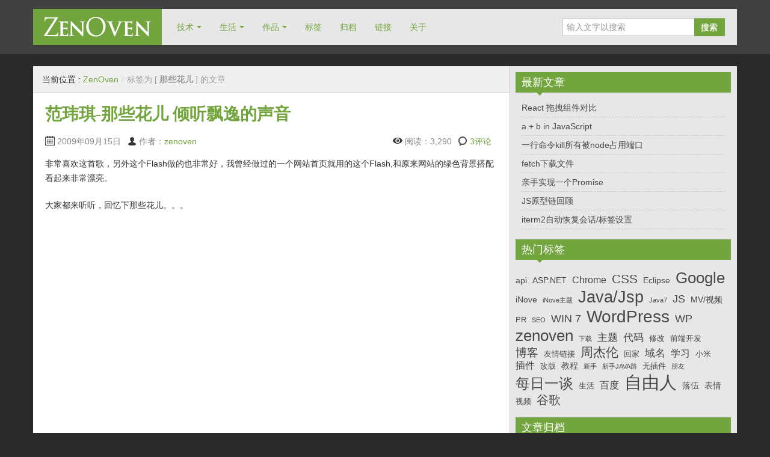

--- FILE ---
content_type: text/html; charset=UTF-8
request_url: https://www.zenoven.com/tag/%E9%82%A3%E4%BA%9B%E8%8A%B1%E5%84%BF
body_size: 11415
content:
<!DOCTYPE html>
<!--[if IE 8]>
<html class="ie ie8" dir="ltr" lang="zh-Hans" prefix="og: https://ogp.me/ns#">
<![endif]-->
<!--[if !(IE 8)  ]><!-->
<html dir="ltr" lang="zh-Hans" prefix="og: https://ogp.me/ns#">
<!--<![endif]-->
<head>
<meta charset="UTF-8" />
<title>那些花儿 | ZenOven</title>
<meta name="viewport" content="width=device-width, initial-scale=1.0, maximum-scale=1.0, user-scalable=no">
<meta name="HandheldFriendly" content="true" />
<meta http-equiv="imagetoolbar" content="no" />
<meta name="format-detection" content="telephone=no" />
<link rel="profile" href="http://gmpg.org/xfn/11" />
<link rel="pingback" href="https://www.zenoven.com/xmlrpc.php" />

		<!-- All in One SEO 4.9.3 - aioseo.com -->
	<meta name="robots" content="noindex, max-image-preview:large" />
	<link rel="canonical" href="https://www.zenoven.com/tag/%e9%82%a3%e4%ba%9b%e8%8a%b1%e5%84%bf" />
	<meta name="generator" content="All in One SEO (AIOSEO) 4.9.3" />
		<script type="application/ld+json" class="aioseo-schema">
			{"@context":"https:\/\/schema.org","@graph":[{"@type":"BreadcrumbList","@id":"https:\/\/www.zenoven.com\/tag\/%E9%82%A3%E4%BA%9B%E8%8A%B1%E5%84%BF#breadcrumblist","itemListElement":[{"@type":"ListItem","@id":"https:\/\/www.zenoven.com#listItem","position":1,"name":"\u4e3b\u9801","item":"https:\/\/www.zenoven.com","nextItem":{"@type":"ListItem","@id":"https:\/\/www.zenoven.com\/tag\/%e9%82%a3%e4%ba%9b%e8%8a%b1%e5%84%bf#listItem","name":"\u90a3\u4e9b\u82b1\u513f"}},{"@type":"ListItem","@id":"https:\/\/www.zenoven.com\/tag\/%e9%82%a3%e4%ba%9b%e8%8a%b1%e5%84%bf#listItem","position":2,"name":"\u90a3\u4e9b\u82b1\u513f","previousItem":{"@type":"ListItem","@id":"https:\/\/www.zenoven.com#listItem","name":"\u4e3b\u9801"}}]},{"@type":"CollectionPage","@id":"https:\/\/www.zenoven.com\/tag\/%E9%82%A3%E4%BA%9B%E8%8A%B1%E5%84%BF#collectionpage","url":"https:\/\/www.zenoven.com\/tag\/%E9%82%A3%E4%BA%9B%E8%8A%B1%E5%84%BF","name":"\u90a3\u4e9b\u82b1\u513f | ZenOven","inLanguage":"zh-CN","isPartOf":{"@id":"https:\/\/www.zenoven.com\/#website"},"breadcrumb":{"@id":"https:\/\/www.zenoven.com\/tag\/%E9%82%A3%E4%BA%9B%E8%8A%B1%E5%84%BF#breadcrumblist"}},{"@type":"Organization","@id":"https:\/\/www.zenoven.com\/#organization","name":"ZenOven","description":"\u81ea\u7531\u4eba\u535a\u5ba2","url":"https:\/\/www.zenoven.com\/"},{"@type":"WebSite","@id":"https:\/\/www.zenoven.com\/#website","url":"https:\/\/www.zenoven.com\/","name":"ZenOven","description":"\u81ea\u7531\u4eba\u535a\u5ba2","inLanguage":"zh-CN","publisher":{"@id":"https:\/\/www.zenoven.com\/#organization"}}]}
		</script>
		<!-- All in One SEO -->

<link rel='dns-prefetch' href='//www.zenoven.com' />
<link rel="alternate" type="application/rss+xml" title="ZenOven &raquo; Feed" href="https://www.zenoven.com/feed" />
<link rel="alternate" type="application/rss+xml" title="ZenOven &raquo; 评论 Feed" href="https://www.zenoven.com/comments/feed" />
<link rel="alternate" type="application/rss+xml" title="ZenOven &raquo; 那些花儿 标签 Feed" href="https://www.zenoven.com/tag/%e9%82%a3%e4%ba%9b%e8%8a%b1%e5%84%bf/feed" />
<style id='wp-img-auto-sizes-contain-inline-css' type='text/css'>
img:is([sizes=auto i],[sizes^="auto," i]){contain-intrinsic-size:3000px 1500px}
/*# sourceURL=wp-img-auto-sizes-contain-inline-css */
</style>
<style id='wp-emoji-styles-inline-css' type='text/css'>

	img.wp-smiley, img.emoji {
		display: inline !important;
		border: none !important;
		box-shadow: none !important;
		height: 1em !important;
		width: 1em !important;
		margin: 0 0.07em !important;
		vertical-align: -0.1em !important;
		background: none !important;
		padding: 0 !important;
	}
/*# sourceURL=wp-emoji-styles-inline-css */
</style>
<link rel='stylesheet' id='wp-block-library-css' href='https://www.zenoven.com/wp-includes/css/dist/block-library/style.min.css?ver=6.9' type='text/css' media='all' />
<style id='global-styles-inline-css' type='text/css'>
:root{--wp--preset--aspect-ratio--square: 1;--wp--preset--aspect-ratio--4-3: 4/3;--wp--preset--aspect-ratio--3-4: 3/4;--wp--preset--aspect-ratio--3-2: 3/2;--wp--preset--aspect-ratio--2-3: 2/3;--wp--preset--aspect-ratio--16-9: 16/9;--wp--preset--aspect-ratio--9-16: 9/16;--wp--preset--color--black: #000000;--wp--preset--color--cyan-bluish-gray: #abb8c3;--wp--preset--color--white: #ffffff;--wp--preset--color--pale-pink: #f78da7;--wp--preset--color--vivid-red: #cf2e2e;--wp--preset--color--luminous-vivid-orange: #ff6900;--wp--preset--color--luminous-vivid-amber: #fcb900;--wp--preset--color--light-green-cyan: #7bdcb5;--wp--preset--color--vivid-green-cyan: #00d084;--wp--preset--color--pale-cyan-blue: #8ed1fc;--wp--preset--color--vivid-cyan-blue: #0693e3;--wp--preset--color--vivid-purple: #9b51e0;--wp--preset--gradient--vivid-cyan-blue-to-vivid-purple: linear-gradient(135deg,rgb(6,147,227) 0%,rgb(155,81,224) 100%);--wp--preset--gradient--light-green-cyan-to-vivid-green-cyan: linear-gradient(135deg,rgb(122,220,180) 0%,rgb(0,208,130) 100%);--wp--preset--gradient--luminous-vivid-amber-to-luminous-vivid-orange: linear-gradient(135deg,rgb(252,185,0) 0%,rgb(255,105,0) 100%);--wp--preset--gradient--luminous-vivid-orange-to-vivid-red: linear-gradient(135deg,rgb(255,105,0) 0%,rgb(207,46,46) 100%);--wp--preset--gradient--very-light-gray-to-cyan-bluish-gray: linear-gradient(135deg,rgb(238,238,238) 0%,rgb(169,184,195) 100%);--wp--preset--gradient--cool-to-warm-spectrum: linear-gradient(135deg,rgb(74,234,220) 0%,rgb(151,120,209) 20%,rgb(207,42,186) 40%,rgb(238,44,130) 60%,rgb(251,105,98) 80%,rgb(254,248,76) 100%);--wp--preset--gradient--blush-light-purple: linear-gradient(135deg,rgb(255,206,236) 0%,rgb(152,150,240) 100%);--wp--preset--gradient--blush-bordeaux: linear-gradient(135deg,rgb(254,205,165) 0%,rgb(254,45,45) 50%,rgb(107,0,62) 100%);--wp--preset--gradient--luminous-dusk: linear-gradient(135deg,rgb(255,203,112) 0%,rgb(199,81,192) 50%,rgb(65,88,208) 100%);--wp--preset--gradient--pale-ocean: linear-gradient(135deg,rgb(255,245,203) 0%,rgb(182,227,212) 50%,rgb(51,167,181) 100%);--wp--preset--gradient--electric-grass: linear-gradient(135deg,rgb(202,248,128) 0%,rgb(113,206,126) 100%);--wp--preset--gradient--midnight: linear-gradient(135deg,rgb(2,3,129) 0%,rgb(40,116,252) 100%);--wp--preset--font-size--small: 13px;--wp--preset--font-size--medium: 20px;--wp--preset--font-size--large: 36px;--wp--preset--font-size--x-large: 42px;--wp--preset--spacing--20: 0.44rem;--wp--preset--spacing--30: 0.67rem;--wp--preset--spacing--40: 1rem;--wp--preset--spacing--50: 1.5rem;--wp--preset--spacing--60: 2.25rem;--wp--preset--spacing--70: 3.38rem;--wp--preset--spacing--80: 5.06rem;--wp--preset--shadow--natural: 6px 6px 9px rgba(0, 0, 0, 0.2);--wp--preset--shadow--deep: 12px 12px 50px rgba(0, 0, 0, 0.4);--wp--preset--shadow--sharp: 6px 6px 0px rgba(0, 0, 0, 0.2);--wp--preset--shadow--outlined: 6px 6px 0px -3px rgb(255, 255, 255), 6px 6px rgb(0, 0, 0);--wp--preset--shadow--crisp: 6px 6px 0px rgb(0, 0, 0);}:where(.is-layout-flex){gap: 0.5em;}:where(.is-layout-grid){gap: 0.5em;}body .is-layout-flex{display: flex;}.is-layout-flex{flex-wrap: wrap;align-items: center;}.is-layout-flex > :is(*, div){margin: 0;}body .is-layout-grid{display: grid;}.is-layout-grid > :is(*, div){margin: 0;}:where(.wp-block-columns.is-layout-flex){gap: 2em;}:where(.wp-block-columns.is-layout-grid){gap: 2em;}:where(.wp-block-post-template.is-layout-flex){gap: 1.25em;}:where(.wp-block-post-template.is-layout-grid){gap: 1.25em;}.has-black-color{color: var(--wp--preset--color--black) !important;}.has-cyan-bluish-gray-color{color: var(--wp--preset--color--cyan-bluish-gray) !important;}.has-white-color{color: var(--wp--preset--color--white) !important;}.has-pale-pink-color{color: var(--wp--preset--color--pale-pink) !important;}.has-vivid-red-color{color: var(--wp--preset--color--vivid-red) !important;}.has-luminous-vivid-orange-color{color: var(--wp--preset--color--luminous-vivid-orange) !important;}.has-luminous-vivid-amber-color{color: var(--wp--preset--color--luminous-vivid-amber) !important;}.has-light-green-cyan-color{color: var(--wp--preset--color--light-green-cyan) !important;}.has-vivid-green-cyan-color{color: var(--wp--preset--color--vivid-green-cyan) !important;}.has-pale-cyan-blue-color{color: var(--wp--preset--color--pale-cyan-blue) !important;}.has-vivid-cyan-blue-color{color: var(--wp--preset--color--vivid-cyan-blue) !important;}.has-vivid-purple-color{color: var(--wp--preset--color--vivid-purple) !important;}.has-black-background-color{background-color: var(--wp--preset--color--black) !important;}.has-cyan-bluish-gray-background-color{background-color: var(--wp--preset--color--cyan-bluish-gray) !important;}.has-white-background-color{background-color: var(--wp--preset--color--white) !important;}.has-pale-pink-background-color{background-color: var(--wp--preset--color--pale-pink) !important;}.has-vivid-red-background-color{background-color: var(--wp--preset--color--vivid-red) !important;}.has-luminous-vivid-orange-background-color{background-color: var(--wp--preset--color--luminous-vivid-orange) !important;}.has-luminous-vivid-amber-background-color{background-color: var(--wp--preset--color--luminous-vivid-amber) !important;}.has-light-green-cyan-background-color{background-color: var(--wp--preset--color--light-green-cyan) !important;}.has-vivid-green-cyan-background-color{background-color: var(--wp--preset--color--vivid-green-cyan) !important;}.has-pale-cyan-blue-background-color{background-color: var(--wp--preset--color--pale-cyan-blue) !important;}.has-vivid-cyan-blue-background-color{background-color: var(--wp--preset--color--vivid-cyan-blue) !important;}.has-vivid-purple-background-color{background-color: var(--wp--preset--color--vivid-purple) !important;}.has-black-border-color{border-color: var(--wp--preset--color--black) !important;}.has-cyan-bluish-gray-border-color{border-color: var(--wp--preset--color--cyan-bluish-gray) !important;}.has-white-border-color{border-color: var(--wp--preset--color--white) !important;}.has-pale-pink-border-color{border-color: var(--wp--preset--color--pale-pink) !important;}.has-vivid-red-border-color{border-color: var(--wp--preset--color--vivid-red) !important;}.has-luminous-vivid-orange-border-color{border-color: var(--wp--preset--color--luminous-vivid-orange) !important;}.has-luminous-vivid-amber-border-color{border-color: var(--wp--preset--color--luminous-vivid-amber) !important;}.has-light-green-cyan-border-color{border-color: var(--wp--preset--color--light-green-cyan) !important;}.has-vivid-green-cyan-border-color{border-color: var(--wp--preset--color--vivid-green-cyan) !important;}.has-pale-cyan-blue-border-color{border-color: var(--wp--preset--color--pale-cyan-blue) !important;}.has-vivid-cyan-blue-border-color{border-color: var(--wp--preset--color--vivid-cyan-blue) !important;}.has-vivid-purple-border-color{border-color: var(--wp--preset--color--vivid-purple) !important;}.has-vivid-cyan-blue-to-vivid-purple-gradient-background{background: var(--wp--preset--gradient--vivid-cyan-blue-to-vivid-purple) !important;}.has-light-green-cyan-to-vivid-green-cyan-gradient-background{background: var(--wp--preset--gradient--light-green-cyan-to-vivid-green-cyan) !important;}.has-luminous-vivid-amber-to-luminous-vivid-orange-gradient-background{background: var(--wp--preset--gradient--luminous-vivid-amber-to-luminous-vivid-orange) !important;}.has-luminous-vivid-orange-to-vivid-red-gradient-background{background: var(--wp--preset--gradient--luminous-vivid-orange-to-vivid-red) !important;}.has-very-light-gray-to-cyan-bluish-gray-gradient-background{background: var(--wp--preset--gradient--very-light-gray-to-cyan-bluish-gray) !important;}.has-cool-to-warm-spectrum-gradient-background{background: var(--wp--preset--gradient--cool-to-warm-spectrum) !important;}.has-blush-light-purple-gradient-background{background: var(--wp--preset--gradient--blush-light-purple) !important;}.has-blush-bordeaux-gradient-background{background: var(--wp--preset--gradient--blush-bordeaux) !important;}.has-luminous-dusk-gradient-background{background: var(--wp--preset--gradient--luminous-dusk) !important;}.has-pale-ocean-gradient-background{background: var(--wp--preset--gradient--pale-ocean) !important;}.has-electric-grass-gradient-background{background: var(--wp--preset--gradient--electric-grass) !important;}.has-midnight-gradient-background{background: var(--wp--preset--gradient--midnight) !important;}.has-small-font-size{font-size: var(--wp--preset--font-size--small) !important;}.has-medium-font-size{font-size: var(--wp--preset--font-size--medium) !important;}.has-large-font-size{font-size: var(--wp--preset--font-size--large) !important;}.has-x-large-font-size{font-size: var(--wp--preset--font-size--x-large) !important;}
/*# sourceURL=global-styles-inline-css */
</style>

<style id='classic-theme-styles-inline-css' type='text/css'>
/*! This file is auto-generated */
.wp-block-button__link{color:#fff;background-color:#32373c;border-radius:9999px;box-shadow:none;text-decoration:none;padding:calc(.667em + 2px) calc(1.333em + 2px);font-size:1.125em}.wp-block-file__button{background:#32373c;color:#fff;text-decoration:none}
/*# sourceURL=/wp-includes/css/classic-themes.min.css */
</style>
<link rel='stylesheet' id='stcr-font-awesome-css' href='https://www.zenoven.com/wp-content/plugins/subscribe-to-comments-reloaded/includes/css/font-awesome.min.css?ver=6.9' type='text/css' media='all' />
<link rel='stylesheet' id='stcr-style-css' href='https://www.zenoven.com/wp-content/plugins/subscribe-to-comments-reloaded/includes/css/stcr-style.css?ver=6.9' type='text/css' media='all' />
<link rel='stylesheet' id='bootstrap-css' href='https://www.zenoven.com/wp-content/themes/zalive/css/bootstrap.min.css?ver=6.9' type='text/css' media='all' />
<link rel='stylesheet' id='bootstrap-responsive-css' href='https://www.zenoven.com/wp-content/themes/zalive/css/bootstrap-responsive.min.css?ver=6.9' type='text/css' media='all' />
<link rel='stylesheet' id='zAlive-style-css' href='https://www.zenoven.com/wp-content/themes/zalive/style.css?ver=6.9' type='text/css' media='all' />
<link rel='stylesheet' id='zAlive-wp-pagenavi-style-css' href='https://www.zenoven.com/wp-content/themes/zalive/css/zAlive_wp_pagenavi.css?ver=6.9' type='text/css' media='all' />
<link rel='stylesheet' id='ecae-frontend-css' href='https://www.zenoven.com/wp-content/plugins/easy-custom-auto-excerpt/assets/style-frontend.css?ver=2.5.0' type='text/css' media='all' />
<link rel='stylesheet' id='ecae-buttonskin-none-css' href='https://www.zenoven.com/wp-content/plugins/easy-custom-auto-excerpt/buttons/ecae-buttonskin-none.css?ver=2.5.0' type='text/css' media='all' />
<script type="text/javascript" src="https://www.zenoven.com/wp-includes/js/jquery/jquery.min.js?ver=3.7.1" id="jquery-core-js"></script>
<script type="text/javascript" src="https://www.zenoven.com/wp-includes/js/jquery/jquery-migrate.min.js?ver=3.4.1" id="jquery-migrate-js"></script>
<link rel="https://api.w.org/" href="https://www.zenoven.com/wp-json/" /><link rel="alternate" title="JSON" type="application/json" href="https://www.zenoven.com/wp-json/wp/v2/tags/113" /><link rel="EditURI" type="application/rsd+xml" title="RSD" href="https://www.zenoven.com/xmlrpc.php?rsd" />
<meta name="generator" content="WordPress 6.9" />
<!-- zAlive Custom CSS Style Begin -->
<style type="text/css" media="screen">
.navbar .brand{padding:13px 18px 14px;}
.navbar .brand a{display:block;background:url(http://www.zenoven.com/logo.png) no-repeat;-webkit-background-size:178px auto;-moz-background-size:178px auto;background-size:178px auto;text-indent:-999px;width:178px;height:33px;}
#text-4 .textwidget{padding:0;border:0;background:transparent;}
.jiathis_style{float:left;margin-right:20px;}
.entry-content .ratingblock{margin-bottom:10px;}
.gdsrcacheloader{border:0;}
.gdsrcacheloader br{display:none;}
.gdsrcacheloader strong{font-weight:normal;margin-right:5px;font-size:11px;}
.gdsrcacheloader em{font-style:normal;}
.entry-content .gdsrcacheloader strong{display:none;}
.gdsrclsmall{width:auto;background: url(http://www.zenoven.com/wp-content/2013/09/loading-fb.gif) no-repeat left;padding-left:20px;}
#text-5.widget_text .textwidget{padding:0;background:transparent;border:0;}
</style>
<!-- zAlive Custom CSS Style End -->
</head>
<body class="archive tag tag-113 wp-theme-zalive">
  <div id="header">
    <div class="navbar container">
      <div class="navbar-inner">
        				<div class="brand">
          <a href="https://www.zenoven.com/" title="ZenOven" rel="home">ZenOven</a>
        </div>
                <ul class="nav">
          <li id="menu-item-1667" class="menu-item menu-item-type-taxonomy menu-item-object-category menu-item-has-children menu-item-1667"><a href="https://www.zenoven.com/category/technology">技术</a>
<ul class="sub-menu">
	<li id="menu-item-1671" class="menu-item menu-item-type-taxonomy menu-item-object-category menu-item-1671"><a href="https://www.zenoven.com/category/technology/css">CSS</a></li>
	<li id="menu-item-1697" class="menu-item menu-item-type-taxonomy menu-item-object-category menu-item-1697"><a href="https://www.zenoven.com/category/technology/js">JS</a></li>
	<li id="menu-item-1698" class="menu-item menu-item-type-taxonomy menu-item-object-category menu-item-1698"><a href="https://www.zenoven.com/category/technology/wordpress-technology">WordPress</a></li>
	<li id="menu-item-1668" class="menu-item menu-item-type-taxonomy menu-item-object-category menu-item-1668"><a href="https://www.zenoven.com/category/technology/news">业界新闻</a></li>
	<li id="menu-item-1669" class="menu-item menu-item-type-taxonomy menu-item-object-category menu-item-1669"><a href="https://www.zenoven.com/category/technology/experi">建站经验</a></li>
	<li id="menu-item-1699" class="menu-item menu-item-type-taxonomy menu-item-object-category menu-item-1699"><a href="https://www.zenoven.com/category/technology/useful">实用技巧</a></li>
</ul>
</li>
<li id="menu-item-1664" class="menu-item menu-item-type-taxonomy menu-item-object-category menu-item-has-children menu-item-1664"><a href="https://www.zenoven.com/category/life">生活</a>
<ul class="sub-menu">
	<li id="menu-item-1665" class="menu-item menu-item-type-taxonomy menu-item-object-category menu-item-1665"><a href="https://www.zenoven.com/category/life/other">杂记</a></li>
	<li id="menu-item-1666" class="menu-item menu-item-type-taxonomy menu-item-object-category menu-item-1666"><a href="https://www.zenoven.com/category/life/record">本站记实</a></li>
	<li id="menu-item-1701" class="menu-item menu-item-type-taxonomy menu-item-object-category menu-item-1701"><a href="https://www.zenoven.com/category/life/mv">MV/视频</a></li>
	<li id="menu-item-1704" class="menu-item menu-item-type-taxonomy menu-item-object-category menu-item-1704"><a href="https://www.zenoven.com/category/life/music">音乐世界</a></li>
	<li id="menu-item-1703" class="menu-item menu-item-type-taxonomy menu-item-object-category menu-item-1703"><a href="https://www.zenoven.com/category/life/joke">开心一笑</a></li>
	<li id="menu-item-1702" class="menu-item menu-item-type-taxonomy menu-item-object-category menu-item-1702"><a href="https://www.zenoven.com/category/life/entertainment">娱乐周边</a></li>
</ul>
</li>
<li id="menu-item-1743" class="menu-item menu-item-type-custom menu-item-object-custom menu-item-home menu-item-has-children menu-item-1743"><a href="http://www.zenoven.com">作品</a>
<ul class="sub-menu">
	<li id="menu-item-1744" class="menu-item menu-item-type-post_type menu-item-object-page menu-item-1744"><a href="https://www.zenoven.com/themes">WordPress主题</a></li>
	<li id="menu-item-1768" class="menu-item menu-item-type-post_type menu-item-object-page menu-item-1768"><a href="https://www.zenoven.com/chrome-extensions">Chrome插件</a></li>
</ul>
</li>
<li id="menu-item-1656" class="menu-item menu-item-type-post_type menu-item-object-page menu-item-1656"><a href="https://www.zenoven.com/tags">标签</a></li>
<li id="menu-item-1658" class="menu-item menu-item-type-post_type menu-item-object-page menu-item-1658"><a href="https://www.zenoven.com/archive">归档</a></li>
<li id="menu-item-1659" class="menu-item menu-item-type-post_type menu-item-object-page menu-item-1659"><a href="https://www.zenoven.com/links">链接</a></li>
<li id="menu-item-1660" class="menu-item menu-item-type-post_type menu-item-object-page menu-item-1660"><a href="https://www.zenoven.com/about">关于</a></li>
        </ul>
              <form class="pull-right input-append" id="searchbox" method="get" action="https://www.zenoven.com/">
          <input name="s" id="s" type="text" placeholder="输入文字以搜索">
          <button type="submit" class="btn">搜索</button>
        </form>
            </div>
    </div>
      <div id="site-description" class="tagline tagline-hidden container visible-desktop">
      <p>自由人博客</p>
    </div>
    </div>
    <div id="content" class="container ">
    <div class="content-two-columns clearfix">        <div id="main">
      <ul class="breadcrumb"><li>当前位置&nbsp;:&nbsp;</li><li><a href="https://www.zenoven.com/">ZenOven</a></li><li class="active"> <span class="divider">/</span>标签为 [ <strong> 那些花儿 </strong> ] 的文章</li></ul>            <ul class="articles clearfix">
        <li id="post-453" class="article post-453 post type-post status-publish format-standard hentry category-mv tag-mv tag-114 tag-113"> 
	
  <h3 class="entry-title"><a href="https://www.zenoven.com/life/mv/200909453.html" title="范玮琪-那些花儿 倾听飘逸的声音">范玮琪-那些花儿 倾听飘逸的声音</a></h3>
          
        <div class="entry-meta entry-meta-primary  clearfix">
          <span class="info-date info-icon entry-date date updated">2009年09月15日</span>
          <span class="info-author info-icon visible-desktop vcard author"><cite class="fn">作者：<a href="http://www.zenoven.com" title="访问 zenoven 的站点" rel="author external">zenoven</a></cite></span>
          <div class="pull-right">
            <span class="info-view info-icon">阅读：3,290</span>            <span class="info-comment info-icon visible-desktop">
              <a href="https://www.zenoven.com/life/mv/200909453.html#comments" class="comments-link" >3评论</a>            </span>
          </div>
        </div>  <div class="entry-content clearfix">
        
    <!-- Begin :: Generated by Easy Custom Auto Excerpt --><div class="ecae" style=""><p>非常喜欢这首歌，另外这个Flash做的也非常好，我曾经做过的一个网站首页就用的这个Flash,和原来网站的绿色背景搭配看起来非常漂亮。</p>
<p>大家都来听听，回忆下那些花儿。。。</p>
<p><object classid="clsid:d27cdb6e-ae6d-11cf-96b8-444553540000" width="557" height="388" codebase="http://download.macromedia.com/pub/shockwave/cabs/flash/swflash.cab#version=6,0,40,0"><param name="quality" value="high" /><param name="src" value="http://swf.suflash.com/mv/6/273109781_5176.swf" /><embed type="application/x-shockwave-flash" width="557" height="388" src="http://swf.suflash.com/mv/6/273109781_5176.swf" quality="high"></embed></object></p>
</div><!-- End :: Generated by Easy Custom Auto Excerpt -->  </div>
</li>      </ul>
                              </div>
      
  <div id="sidebar" class="visible-desktop">
  
		<div id="recent-posts-3" class="widget widget_recent_entries">
		<h3 class="widget-title widget_primary_title">最新文章<b class="caret"></b></h3>
		<ul>
											<li>
					<a href="https://www.zenoven.com/technology/js/2018122148.html">React 拖拽组件对比</a>
									</li>
											<li>
					<a href="https://www.zenoven.com/technology/js/2018052136.html">a + b in JavaScript</a>
									</li>
											<li>
					<a href="https://www.zenoven.com/technology/2018052134.html">一行命令kill所有被node占用端口</a>
									</li>
											<li>
					<a href="https://www.zenoven.com/technology/js/2018042131.html">fetch下载文件</a>
									</li>
											<li>
					<a href="https://www.zenoven.com/technology/js/2018022122.html">亲手实现一个Promise</a>
									</li>
											<li>
					<a href="https://www.zenoven.com/technology/js/2017092116.html">JS原型链回顾</a>
									</li>
											<li>
					<a href="https://www.zenoven.com/technology/useful/2015122064.html">iterm2自动恢复会话/标签设置</a>
									</li>
					</ul>

		</div><div id="tag_cloud-3" class="widget widget_tag_cloud"><h3 class="widget-title widget_primary_title">热门标签<b class="caret"></b></h3><div class="tagcloud"><a href="https://www.zenoven.com/tag/api" class="tag-cloud-link tag-link-10 tag-link-position-1" style="font-size: 10.863636363636pt;" aria-label="api (5 项)">api</a>
<a href="https://www.zenoven.com/tag/asp-net" class="tag-cloud-link tag-link-469 tag-link-position-2" style="font-size: 10.863636363636pt;" aria-label="ASP.NET (5 项)">ASP.NET</a>
<a href="https://www.zenoven.com/tag/chrome" class="tag-cloud-link tag-link-532 tag-link-position-3" style="font-size: 11.977272727273pt;" aria-label="Chrome (6 项)">Chrome</a>
<a href="https://www.zenoven.com/tag/css" class="tag-cloud-link tag-link-861 tag-link-position-4" style="font-size: 16.113636363636pt;" aria-label="CSS (12 项)">CSS</a>
<a href="https://www.zenoven.com/tag/eclipse" class="tag-cloud-link tag-link-53 tag-link-position-5" style="font-size: 10.863636363636pt;" aria-label="Eclipse (5 项)">Eclipse</a>
<a href="https://www.zenoven.com/tag/google" class="tag-cloud-link tag-link-59 tag-link-position-6" style="font-size: 19.454545454545pt;" aria-label="Google (20 项)">Google</a>
<a href="https://www.zenoven.com/tag/inove" class="tag-cloud-link tag-link-37 tag-link-position-7" style="font-size: 10.863636363636pt;" aria-label="iNove (5 项)">iNove</a>
<a href="https://www.zenoven.com/tag/inove%e4%b8%bb%e9%a2%98" class="tag-cloud-link tag-link-108 tag-link-position-8" style="font-size: 8pt;" aria-label="iNove主题 (3 项)">iNove主题</a>
<a href="https://www.zenoven.com/tag/java" class="tag-cloud-link tag-link-859 tag-link-position-9" style="font-size: 20.409090909091pt;" aria-label="Java/Jsp (23 项)">Java/Jsp</a>
<a href="https://www.zenoven.com/tag/java7" class="tag-cloud-link tag-link-72 tag-link-position-10" style="font-size: 8pt;" aria-label="Java7 (3 项)">Java7</a>
<a href="https://www.zenoven.com/tag/js" class="tag-cloud-link tag-link-869 tag-link-position-11" style="font-size: 13.568181818182pt;" aria-label="JS (8 项)">JS</a>
<a href="https://www.zenoven.com/tag/mv" class="tag-cloud-link tag-link-868 tag-link-position-12" style="font-size: 10.863636363636pt;" aria-label="MV/视频 (5 项)">MV/视频</a>
<a href="https://www.zenoven.com/tag/pr" class="tag-cloud-link tag-link-93 tag-link-position-13" style="font-size: 9.5909090909091pt;" aria-label="PR (4 项)">PR</a>
<a href="https://www.zenoven.com/tag/seo" class="tag-cloud-link tag-link-867 tag-link-position-14" style="font-size: 8pt;" aria-label="SEO (3 项)">SEO</a>
<a href="https://www.zenoven.com/tag/win7" class="tag-cloud-link tag-link-863 tag-link-position-15" style="font-size: 13.568181818182pt;" aria-label="WIN 7 (8 项)">WIN 7</a>
<a href="https://www.zenoven.com/tag/wordpress" class="tag-cloud-link tag-link-35 tag-link-position-16" style="font-size: 20.886363636364pt;" aria-label="WordPress (25 项)">WordPress</a>
<a href="https://www.zenoven.com/tag/wp" class="tag-cloud-link tag-link-144 tag-link-position-17" style="font-size: 13.568181818182pt;" aria-label="WP (8 项)">WP</a>
<a href="https://www.zenoven.com/tag/zenoven" class="tag-cloud-link tag-link-64 tag-link-position-18" style="font-size: 19.136363636364pt;" aria-label="zenoven (19 项)">zenoven</a>
<a href="https://www.zenoven.com/tag/%e4%b8%8b%e8%bd%bd" class="tag-cloud-link tag-link-18 tag-link-position-19" style="font-size: 8pt;" aria-label="下载 (3 项)">下载</a>
<a href="https://www.zenoven.com/tag/%e4%b8%bb%e9%a2%98" class="tag-cloud-link tag-link-178 tag-link-position-20" style="font-size: 12.772727272727pt;" aria-label="主题 (7 项)">主题</a>
<a href="https://www.zenoven.com/tag/%e4%bb%a3%e7%a0%81" class="tag-cloud-link tag-link-131 tag-link-position-21" style="font-size: 12.772727272727pt;" aria-label="代码 (7 项)">代码</a>
<a href="https://www.zenoven.com/tag/%e4%bf%ae%e6%94%b9" class="tag-cloud-link tag-link-196 tag-link-position-22" style="font-size: 9.5909090909091pt;" aria-label="修改 (4 项)">修改</a>
<a href="https://www.zenoven.com/tag/front-end-development" class="tag-cloud-link tag-link-866 tag-link-position-23" style="font-size: 9.5909090909091pt;" aria-label="前端开发 (4 项)">前端开发</a>
<a href="https://www.zenoven.com/tag/%e5%8d%9a%e5%ae%a2" class="tag-cloud-link tag-link-577 tag-link-position-24" style="font-size: 14.363636363636pt;" aria-label="博客 (9 项)">博客</a>
<a href="https://www.zenoven.com/tag/friendlink" class="tag-cloud-link tag-link-862 tag-link-position-25" style="font-size: 9.5909090909091pt;" aria-label="友情链接 (4 项)">友情链接</a>
<a href="https://www.zenoven.com/tag/%e5%91%a8%e6%9d%b0%e4%bc%a6" class="tag-cloud-link tag-link-90 tag-link-position-26" style="font-size: 15.636363636364pt;" aria-label="周杰伦 (11 项)">周杰伦</a>
<a href="https://www.zenoven.com/tag/%e5%9b%9e%e5%ae%b6" class="tag-cloud-link tag-link-399 tag-link-position-27" style="font-size: 9.5909090909091pt;" aria-label="回家 (4 项)">回家</a>
<a href="https://www.zenoven.com/tag/%e5%9f%9f%e5%90%8d" class="tag-cloud-link tag-link-97 tag-link-position-28" style="font-size: 12.772727272727pt;" aria-label="域名 (7 项)">域名</a>
<a href="https://www.zenoven.com/tag/%e5%ad%a6%e4%b9%a0" class="tag-cloud-link tag-link-14 tag-link-position-29" style="font-size: 11.977272727273pt;" aria-label="学习 (6 项)">学习</a>
<a href="https://www.zenoven.com/tag/%e5%b0%8f%e7%b1%b3" class="tag-cloud-link tag-link-759 tag-link-position-30" style="font-size: 9.5909090909091pt;" aria-label="小米 (4 项)">小米</a>
<a href="https://www.zenoven.com/tag/%e6%8f%92%e4%bb%b6" class="tag-cloud-link tag-link-280 tag-link-position-31" style="font-size: 11.977272727273pt;" aria-label="插件 (6 项)">插件</a>
<a href="https://www.zenoven.com/tag/%e6%94%b9%e7%89%88" class="tag-cloud-link tag-link-28 tag-link-position-32" style="font-size: 9.5909090909091pt;" aria-label="改版 (4 项)">改版</a>
<a href="https://www.zenoven.com/tag/%e6%95%99%e7%a8%8b" class="tag-cloud-link tag-link-51 tag-link-position-33" style="font-size: 10.863636363636pt;" aria-label="教程 (5 项)">教程</a>
<a href="https://www.zenoven.com/tag/%e6%96%b0%e6%89%8b" class="tag-cloud-link tag-link-30 tag-link-position-34" style="font-size: 8pt;" aria-label="新手 (3 项)">新手</a>
<a href="https://www.zenoven.com/tag/%e6%96%b0%e6%89%8bjava%e8%b7%af" class="tag-cloud-link tag-link-52 tag-link-position-35" style="font-size: 8pt;" aria-label="新手JAVA路 (3 项)">新手JAVA路</a>
<a href="https://www.zenoven.com/tag/%e6%97%a0%e6%8f%92%e4%bb%b6" class="tag-cloud-link tag-link-213 tag-link-position-36" style="font-size: 9.5909090909091pt;" aria-label="无插件 (4 项)">无插件</a>
<a href="https://www.zenoven.com/tag/%e6%9c%8b%e5%8f%8b" class="tag-cloud-link tag-link-33 tag-link-position-37" style="font-size: 8pt;" aria-label="朋友 (3 项)">朋友</a>
<a href="https://www.zenoven.com/tag/talk" class="tag-cloud-link tag-link-871 tag-link-position-38" style="font-size: 18.022727272727pt;" aria-label="每日一谈 (16 项)">每日一谈</a>
<a href="https://www.zenoven.com/tag/life" class="tag-cloud-link tag-link-870 tag-link-position-39" style="font-size: 9.5909090909091pt;" aria-label="生活 (4 项)">生活</a>
<a href="https://www.zenoven.com/tag/%e7%99%be%e5%ba%a6" class="tag-cloud-link tag-link-58 tag-link-position-40" style="font-size: 11.977272727273pt;" aria-label="百度 (6 项)">百度</a>
<a href="https://www.zenoven.com/tag/%e8%87%aa%e7%94%b1%e4%ba%ba" class="tag-cloud-link tag-link-182 tag-link-position-41" style="font-size: 22pt;" aria-label="自由人 (29 项)">自由人</a>
<a href="https://www.zenoven.com/tag/%e8%90%bd%e4%bc%8d" class="tag-cloud-link tag-link-60 tag-link-position-42" style="font-size: 10.863636363636pt;" aria-label="落伍 (5 项)">落伍</a>
<a href="https://www.zenoven.com/tag/%e8%a1%a8%e6%83%85" class="tag-cloud-link tag-link-264 tag-link-position-43" style="font-size: 10.863636363636pt;" aria-label="表情 (5 项)">表情</a>
<a href="https://www.zenoven.com/tag/%e8%a7%86%e9%a2%91" class="tag-cloud-link tag-link-112 tag-link-position-44" style="font-size: 9.5909090909091pt;" aria-label="视频 (4 项)">视频</a>
<a href="https://www.zenoven.com/tag/%e8%b0%b7%e6%ad%8c" class="tag-cloud-link tag-link-127 tag-link-position-45" style="font-size: 15pt;" aria-label="谷歌 (10 项)">谷歌</a></div>
</div><div id="archives-3" class="widget widget_archive"><h3 class="widget-title widget_primary_title">文章归档<b class="caret"></b></h3>
			<ul>
					<li><a href='https://www.zenoven.com/2018/12'>2018 年 12 月</a></li>
	<li><a href='https://www.zenoven.com/2018/05'>2018 年 5 月</a></li>
	<li><a href='https://www.zenoven.com/2018/04'>2018 年 4 月</a></li>
	<li><a href='https://www.zenoven.com/2018/02'>2018 年 2 月</a></li>
	<li><a href='https://www.zenoven.com/2017/09'>2017 年 9 月</a></li>
	<li><a href='https://www.zenoven.com/2015/12'>2015 年 12 月</a></li>
	<li><a href='https://www.zenoven.com/2015/09'>2015 年 9 月</a></li>
	<li><a href='https://www.zenoven.com/2015/01'>2015 年 1 月</a></li>
	<li><a href='https://www.zenoven.com/2014/12'>2014 年 12 月</a></li>
	<li><a href='https://www.zenoven.com/2014/11'>2014 年 11 月</a></li>
	<li><a href='https://www.zenoven.com/2014/10'>2014 年 10 月</a></li>
	<li><a href='https://www.zenoven.com/2014/07'>2014 年 7 月</a></li>
	<li><a href='https://www.zenoven.com/2014/06'>2014 年 6 月</a></li>
	<li><a href='https://www.zenoven.com/2014/05'>2014 年 5 月</a></li>
	<li><a href='https://www.zenoven.com/2014/01'>2014 年 1 月</a></li>
	<li><a href='https://www.zenoven.com/2013/12'>2013 年 12 月</a></li>
	<li><a href='https://www.zenoven.com/2013/11'>2013 年 11 月</a></li>
	<li><a href='https://www.zenoven.com/2013/10'>2013 年 10 月</a></li>
	<li><a href='https://www.zenoven.com/2013/09'>2013 年 9 月</a></li>
	<li><a href='https://www.zenoven.com/2013/08'>2013 年 8 月</a></li>
	<li><a href='https://www.zenoven.com/2013/07'>2013 年 7 月</a></li>
	<li><a href='https://www.zenoven.com/2013/02'>2013 年 2 月</a></li>
	<li><a href='https://www.zenoven.com/2012/12'>2012 年 12 月</a></li>
	<li><a href='https://www.zenoven.com/2012/11'>2012 年 11 月</a></li>
	<li><a href='https://www.zenoven.com/2012/10'>2012 年 10 月</a></li>
	<li><a href='https://www.zenoven.com/2012/08'>2012 年 8 月</a></li>
	<li><a href='https://www.zenoven.com/2012/07'>2012 年 7 月</a></li>
	<li><a href='https://www.zenoven.com/2012/06'>2012 年 6 月</a></li>
	<li><a href='https://www.zenoven.com/2012/04'>2012 年 4 月</a></li>
	<li><a href='https://www.zenoven.com/2012/03'>2012 年 3 月</a></li>
	<li><a href='https://www.zenoven.com/2012/02'>2012 年 2 月</a></li>
	<li><a href='https://www.zenoven.com/2012/01'>2012 年 1 月</a></li>
	<li><a href='https://www.zenoven.com/2011/12'>2011 年 12 月</a></li>
	<li><a href='https://www.zenoven.com/2011/11'>2011 年 11 月</a></li>
	<li><a href='https://www.zenoven.com/2011/10'>2011 年 10 月</a></li>
	<li><a href='https://www.zenoven.com/2011/09'>2011 年 9 月</a></li>
	<li><a href='https://www.zenoven.com/2011/08'>2011 年 8 月</a></li>
	<li><a href='https://www.zenoven.com/2011/07'>2011 年 7 月</a></li>
	<li><a href='https://www.zenoven.com/2011/06'>2011 年 6 月</a></li>
	<li><a href='https://www.zenoven.com/2011/05'>2011 年 5 月</a></li>
	<li><a href='https://www.zenoven.com/2011/04'>2011 年 4 月</a></li>
	<li><a href='https://www.zenoven.com/2011/03'>2011 年 3 月</a></li>
	<li><a href='https://www.zenoven.com/2011/02'>2011 年 2 月</a></li>
	<li><a href='https://www.zenoven.com/2011/01'>2011 年 1 月</a></li>
	<li><a href='https://www.zenoven.com/2010/12'>2010 年 12 月</a></li>
	<li><a href='https://www.zenoven.com/2010/11'>2010 年 11 月</a></li>
	<li><a href='https://www.zenoven.com/2010/10'>2010 年 10 月</a></li>
	<li><a href='https://www.zenoven.com/2010/09'>2010 年 9 月</a></li>
	<li><a href='https://www.zenoven.com/2010/08'>2010 年 8 月</a></li>
	<li><a href='https://www.zenoven.com/2010/07'>2010 年 7 月</a></li>
	<li><a href='https://www.zenoven.com/2010/06'>2010 年 6 月</a></li>
	<li><a href='https://www.zenoven.com/2010/05'>2010 年 5 月</a></li>
	<li><a href='https://www.zenoven.com/2010/04'>2010 年 4 月</a></li>
	<li><a href='https://www.zenoven.com/2010/03'>2010 年 3 月</a></li>
	<li><a href='https://www.zenoven.com/2010/02'>2010 年 2 月</a></li>
	<li><a href='https://www.zenoven.com/2010/01'>2010 年 1 月</a></li>
	<li><a href='https://www.zenoven.com/2009/12'>2009 年 12 月</a></li>
	<li><a href='https://www.zenoven.com/2009/11'>2009 年 11 月</a></li>
	<li><a href='https://www.zenoven.com/2009/10'>2009 年 10 月</a></li>
	<li><a href='https://www.zenoven.com/2009/09'>2009 年 9 月</a></li>
	<li><a href='https://www.zenoven.com/2009/08'>2009 年 8 月</a></li>
			</ul>

			</div><div id="linkcat-12" class="widget widget_links"><h3 class="widget-title widget_primary_title">友情链接<b class="caret"></b></h3>
	<ul class='xoxo blogroll'>
<li><a href="http://www.afterx.cn" target="_blank">afterx</a></li>
<li><a href="http://www.26kg.cn" target="_blank">二十六公斤</a></li>
<li><a href="http://www.hengxinsoft.com" rel="friend" title="快乐的程序员" target="_blank">快乐的程序员</a></li>
<li><a href="http://www.zhukun.net/" target="_blank">生查子</a></li>

	</ul>
</div>
<div id="linkcat-2" class="widget widget_links"><h3 class="widget-title widget_primary_title">网址<b class="caret"></b></h3>
	<ul class='xoxo blogroll'>
<li><a href="http://znv.cc" title="ZNV.CC短网址 网址缩短服务" target="_blank">ZNV.CC短网址</a></li>

	</ul>
</div>
<div id="meta-3" class="widget widget_meta"><h3 class="widget-title widget_primary_title">其他操作<b class="caret"></b></h3>
		<ul>
						<li><a href="https://www.zenoven.com/wp-login.php">登录</a></li>
			<li><a href="https://www.zenoven.com/feed">条目 feed</a></li>
			<li><a href="https://www.zenoven.com/comments/feed">评论 feed</a></li>

			<li><a href="https://cn.wordpress.org/">WordPress.org</a></li>
		</ul>

		</div>  </div>        </div>
    </div>
        <div id="footer">
      <div class="container">
        <div class="copyright-text">
                    &copy; <a href="https://www.zenoven.com/">ZenOven</a> All Rights Reserved.
          Theme zAlive by <a href="http://www.zenoven.com/" title="zenoven" >zenoven</a>.
        </div>
        
        <ul class="copyright-links">
          <li class="page_item page-item-1717 page_item_has_children"><a href="https://www.zenoven.com/themes">WordPress主题</a></li>
<li class="page_item page-item-274"><a href="https://www.zenoven.com/categories">分类</a></li>
        </ul>
      </div>
    </div>
    <script type="speculationrules">
{"prefetch":[{"source":"document","where":{"and":[{"href_matches":"/*"},{"not":{"href_matches":["/wp-*.php","/wp-admin/*","/wp-content/*","/wp-content/plugins/*","/wp-content/themes/zalive/*","/*\\?(.+)"]}},{"not":{"selector_matches":"a[rel~=\"nofollow\"]"}},{"not":{"selector_matches":".no-prefetch, .no-prefetch a"}}]},"eagerness":"conservative"}]}
</script>
<!-- zAlive Footer Custom Scripts Begin -->
<script type="text/javascript">
var _hmt = _hmt || [];
(function() {
  var hm = document.createElement("script");
  hm.src = "//hm.baidu.com/hm.js?f71ffe1e12a8de8ab6f559a38ded7889";
  var s = document.getElementsByTagName("script")[0]; 
  s.parentNode.insertBefore(hm, s);
})();
</script>
<script type="text/javascript">
  // var _gaq = _gaq || [];
  // _gaq.push(['_setAccount', 'UA-10631719-1']);
  // _gaq.push(['_trackPageview']);

  // (function() {
  //   var ga = document.createElement('script'); ga.type = 'text/javascript'; ga.async = true;
  //   ga.src = ('https:' == document.location.protocol ? 'https://ssl' : 'http://www') + '.google-analytics.com/ga.js';
  //   var s = document.getElementsByTagName('script')[0]; s.parentNode.insertBefore(ga, s);
  // })();
</script>
<!-- zAlive Footer Custom Scripts End -->
<script type="text/javascript" src="https://www.zenoven.com/wp-content/themes/zalive/js/bootstrap.min.js?ver=2.3.2" id="bootstrap-js"></script>
<script type="text/javascript" src="https://www.zenoven.com/wp-content/themes/zalive/js/jquery.scrollUp.min.js?ver=1.1.0" id="scrollUp-js"></script>
<script type="text/javascript" id="function-js-extra">
/* <![CDATA[ */
var zAlive_i18n = {"gotop":"\u56de\u5230\u9876\u90e8","slider_pause_time":"3000"};
//# sourceURL=function-js-extra
/* ]]> */
</script>
<script type="text/javascript" src="https://www.zenoven.com/wp-content/themes/zalive/js/function.js?ver=6.9" id="function-js"></script>
<script type="text/javascript" src="https://www.zenoven.com/wp-content/themes/zalive/js/twitter-bootstrap-hover-dropdown.min.js?ver=6.9" id="twitter-bootstrap-hover-dropdown-js"></script>
<script id="wp-emoji-settings" type="application/json">
{"baseUrl":"https://s.w.org/images/core/emoji/17.0.2/72x72/","ext":".png","svgUrl":"https://s.w.org/images/core/emoji/17.0.2/svg/","svgExt":".svg","source":{"concatemoji":"https://www.zenoven.com/wp-includes/js/wp-emoji-release.min.js?ver=6.9"}}
</script>
<script type="module">
/* <![CDATA[ */
/*! This file is auto-generated */
const a=JSON.parse(document.getElementById("wp-emoji-settings").textContent),o=(window._wpemojiSettings=a,"wpEmojiSettingsSupports"),s=["flag","emoji"];function i(e){try{var t={supportTests:e,timestamp:(new Date).valueOf()};sessionStorage.setItem(o,JSON.stringify(t))}catch(e){}}function c(e,t,n){e.clearRect(0,0,e.canvas.width,e.canvas.height),e.fillText(t,0,0);t=new Uint32Array(e.getImageData(0,0,e.canvas.width,e.canvas.height).data);e.clearRect(0,0,e.canvas.width,e.canvas.height),e.fillText(n,0,0);const a=new Uint32Array(e.getImageData(0,0,e.canvas.width,e.canvas.height).data);return t.every((e,t)=>e===a[t])}function p(e,t){e.clearRect(0,0,e.canvas.width,e.canvas.height),e.fillText(t,0,0);var n=e.getImageData(16,16,1,1);for(let e=0;e<n.data.length;e++)if(0!==n.data[e])return!1;return!0}function u(e,t,n,a){switch(t){case"flag":return n(e,"\ud83c\udff3\ufe0f\u200d\u26a7\ufe0f","\ud83c\udff3\ufe0f\u200b\u26a7\ufe0f")?!1:!n(e,"\ud83c\udde8\ud83c\uddf6","\ud83c\udde8\u200b\ud83c\uddf6")&&!n(e,"\ud83c\udff4\udb40\udc67\udb40\udc62\udb40\udc65\udb40\udc6e\udb40\udc67\udb40\udc7f","\ud83c\udff4\u200b\udb40\udc67\u200b\udb40\udc62\u200b\udb40\udc65\u200b\udb40\udc6e\u200b\udb40\udc67\u200b\udb40\udc7f");case"emoji":return!a(e,"\ud83e\u1fac8")}return!1}function f(e,t,n,a){let r;const o=(r="undefined"!=typeof WorkerGlobalScope&&self instanceof WorkerGlobalScope?new OffscreenCanvas(300,150):document.createElement("canvas")).getContext("2d",{willReadFrequently:!0}),s=(o.textBaseline="top",o.font="600 32px Arial",{});return e.forEach(e=>{s[e]=t(o,e,n,a)}),s}function r(e){var t=document.createElement("script");t.src=e,t.defer=!0,document.head.appendChild(t)}a.supports={everything:!0,everythingExceptFlag:!0},new Promise(t=>{let n=function(){try{var e=JSON.parse(sessionStorage.getItem(o));if("object"==typeof e&&"number"==typeof e.timestamp&&(new Date).valueOf()<e.timestamp+604800&&"object"==typeof e.supportTests)return e.supportTests}catch(e){}return null}();if(!n){if("undefined"!=typeof Worker&&"undefined"!=typeof OffscreenCanvas&&"undefined"!=typeof URL&&URL.createObjectURL&&"undefined"!=typeof Blob)try{var e="postMessage("+f.toString()+"("+[JSON.stringify(s),u.toString(),c.toString(),p.toString()].join(",")+"));",a=new Blob([e],{type:"text/javascript"});const r=new Worker(URL.createObjectURL(a),{name:"wpTestEmojiSupports"});return void(r.onmessage=e=>{i(n=e.data),r.terminate(),t(n)})}catch(e){}i(n=f(s,u,c,p))}t(n)}).then(e=>{for(const n in e)a.supports[n]=e[n],a.supports.everything=a.supports.everything&&a.supports[n],"flag"!==n&&(a.supports.everythingExceptFlag=a.supports.everythingExceptFlag&&a.supports[n]);var t;a.supports.everythingExceptFlag=a.supports.everythingExceptFlag&&!a.supports.flag,a.supports.everything||((t=a.source||{}).concatemoji?r(t.concatemoji):t.wpemoji&&t.twemoji&&(r(t.twemoji),r(t.wpemoji)))});
//# sourceURL=https://www.zenoven.com/wp-includes/js/wp-emoji-loader.min.js
/* ]]> */
</script>
</body>
</html><!--
Performance optimized by Redis Object Cache. Learn more: https://wprediscache.com

使用 PhpRedis (v6.2.0) 从 Redis 检索了 1777 个对象 (529 KB)。
-->
